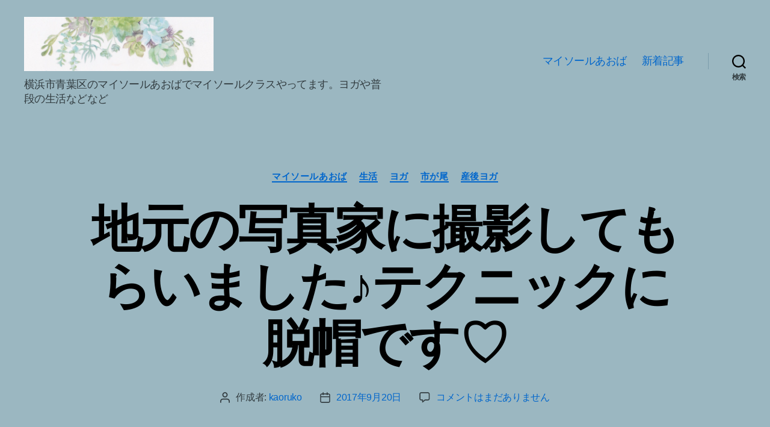

--- FILE ---
content_type: text/html; charset=utf-8
request_url: https://www.google.com/recaptcha/api2/aframe
body_size: 266
content:
<!DOCTYPE HTML><html><head><meta http-equiv="content-type" content="text/html; charset=UTF-8"></head><body><script nonce="m6g00DG5Izhcr-dQ5PpilQ">/** Anti-fraud and anti-abuse applications only. See google.com/recaptcha */ try{var clients={'sodar':'https://pagead2.googlesyndication.com/pagead/sodar?'};window.addEventListener("message",function(a){try{if(a.source===window.parent){var b=JSON.parse(a.data);var c=clients[b['id']];if(c){var d=document.createElement('img');d.src=c+b['params']+'&rc='+(localStorage.getItem("rc::a")?sessionStorage.getItem("rc::b"):"");window.document.body.appendChild(d);sessionStorage.setItem("rc::e",parseInt(sessionStorage.getItem("rc::e")||0)+1);localStorage.setItem("rc::h",'1768933060723');}}}catch(b){}});window.parent.postMessage("_grecaptcha_ready", "*");}catch(b){}</script></body></html>